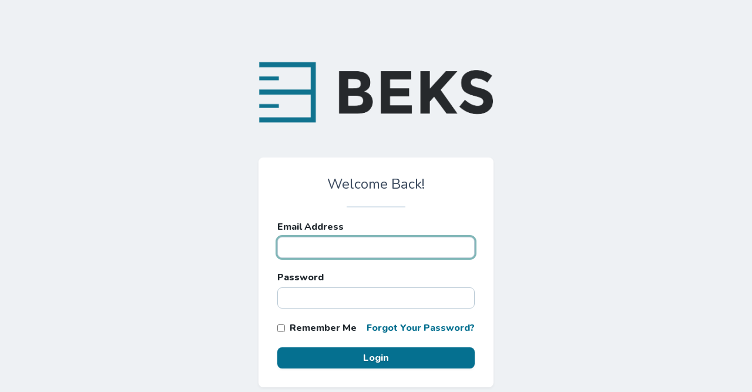

--- FILE ---
content_type: text/html; charset=UTF-8
request_url: https://cms.wizard.beks-systems.com/login
body_size: 1032
content:
<!DOCTYPE html>
<html lang="en" class="h-full font-sans antialiased">
<head>
    <meta charset="utf-8">
    <meta name="viewport" content="width=device-width, initial-scale=1, shrink-to-fit=no">
    <meta name="csrf-token" content="COO56qXSyrgeM3nR0sjtv2lrzIgRcMJjRyIVjMFj">

    <title>BEKS CMS</title>

    <!-- Fonts -->
    <link href="https://fonts.googleapis.com/css?family=Nunito:200,200i,300,300i,400,400i,600,600i,800,800i,900,900i" rel="stylesheet">

    <!-- Styles -->
    <link rel="stylesheet" href="/vendor/nova/app.css?id=7c344678b2988fa49987">

    <!-- Custom Meta Data -->
    
    <!-- Theme Styles -->
            <link rel="stylesheet" href="https://cms.wizard.beks-systems.com/example/main/theme.css">
    </head>
<body class="bg-40 text-black h-full">
    <div class="h-full">
        <div class="px-view py-view mx-auto">
            
<div class="mx-auto py-8 max-w-sm text-center text-90">
    <img class="logo-image logo-image-large" src="https://www.beks-systems.nl/l/library/download/urn:uuid:ac891043-a713-40fb-b322-a186c1ec16d8/logo-beks-bedrijfswageninrichtingen.png?height=150" alt="BEKS-Systems">
</div>

<form
    class="bg-white shadow rounded-lg p-8 max-w-login mx-auto"
    method="POST"
    action="https://cms.wizard.beks-systems.com/login"
>
    <input type="hidden" name="_token" value="COO56qXSyrgeM3nR0sjtv2lrzIgRcMJjRyIVjMFj">

    <h2 class="text-2xl text-center font-normal mb-6 text-90">Welcome Back!</h2>
<svg class="block mx-auto mb-6" xmlns="http://www.w3.org/2000/svg" width="100" height="2" viewBox="0 0 100 2">
  <path fill="#D8E3EC" d="M0 0h100v2H0z"/>
</svg>

    
    <div class="mb-6 ">
        <label class="block font-bold mb-2" for="email">Email Address</label>
        <input class="form-control form-input form-input-bordered w-full" id="email" type="email" name="email" value="" required autofocus>
    </div>

    <div class="mb-6 ">
        <label class="block font-bold mb-2" for="password">Password</label>
        <input class="form-control form-input form-input-bordered w-full" id="password" type="password" name="password" required>
    </div>

    <div class="flex mb-6">
        <label class="flex items-center text-xl font-bold">
            <input class="" type="checkbox" name="remember" >
            <span class="text-base ml-2">Remember Me</span>
        </label>


                <div class="ml-auto">
            <a class="text-primary dim font-bold no-underline" href="https://cms.wizard.beks-systems.com/password/reset">
                Forgot Your Password?
            </a>
        </div>
            </div>

    <button class="w-full btn btn-default btn-primary hover:bg-primary-dark" type="submit">
        Login
    </button>
</form>
        </div>
    </div>
</body>
</html>


--- FILE ---
content_type: text/css
request_url: https://cms.wizard.beks-systems.com/vendor/nova/app.css?id=7c344678b2988fa49987
body_size: 59672
content:
/*! normalize.css v7.0.0 | MIT License | github.com/necolas/normalize.css */html{line-height:1.15;-ms-text-size-adjust:100%;-webkit-text-size-adjust:100%}body{margin:0}article,aside,footer,header,nav,section{display:block}h1{font-size:2em;margin:.67em 0}figcaption,figure,main{display:block}figure{margin:1em 40px}hr{-webkit-box-sizing:content-box;box-sizing:content-box;height:0;overflow:visible}pre{font-family:monospace,monospace;font-size:1em}a{background-color:transparent;-webkit-text-decoration-skip:objects}abbr[title]{border-bottom:none;text-decoration:underline;-webkit-text-decoration:underline dotted;text-decoration:underline dotted}b,strong{font-weight:inherit;font-weight:bolder}code,kbd,samp{font-family:monospace,monospace;font-size:1em}dfn{font-style:italic}mark{background-color:#ff0;color:#000}small{font-size:80%}sub,sup{font-size:75%;line-height:0;position:relative;vertical-align:baseline}sub{bottom:-.25em}sup{top:-.5em}audio,video{display:inline-block}audio:not([controls]){display:none;height:0}img{border-style:none}svg:not(:root){overflow:hidden}button,input,optgroup,select,textarea{font-family:sans-serif;font-size:100%;line-height:1.15;margin:0}button,input{overflow:visible}button,select{text-transform:none}[type=reset],[type=submit],button,html [type=button]{-webkit-appearance:button}[type=button]::-moz-focus-inner,[type=reset]::-moz-focus-inner,[type=submit]::-moz-focus-inner,button::-moz-focus-inner{border-style:none;padding:0}[type=button]:-moz-focusring,[type=reset]:-moz-focusring,[type=submit]:-moz-focusring,button:-moz-focusring{outline:1px dotted ButtonText}fieldset{padding:.35em .75em .625em}legend{-webkit-box-sizing:border-box;box-sizing:border-box;color:inherit;display:table;max-width:100%;padding:0;white-space:normal}progress{display:inline-block;vertical-align:baseline}textarea{overflow:auto}[type=checkbox],[type=radio]{-webkit-box-sizing:border-box;box-sizing:border-box;padding:0}[type=number]::-webkit-inner-spin-button,[type=number]::-webkit-outer-spin-button{height:auto}[type=search]{-webkit-appearance:textfield;outline-offset:-2px}[type=search]::-webkit-search-cancel-button,[type=search]::-webkit-search-decoration{-webkit-appearance:none}::-webkit-file-upload-button{-webkit-appearance:button;font:inherit}details,menu{display:block}summary{display:list-item}canvas{display:inline-block}[hidden],template{display:none}html{-webkit-box-sizing:border-box;box-sizing:border-box;font-family:sans-serif}*,:after,:before{-webkit-box-sizing:inherit;box-sizing:inherit}blockquote,dd,dl,figure,h1,h2,h3,h4,h5,h6,p,pre{margin:0}button{background:transparent;padding:0}button:focus{outline:1px dotted;outline:5px auto -webkit-focus-ring-color}fieldset{margin:0;padding:0}ol,ul{margin:0}*,:after,:before{border:0 solid var(--black)}img{border-style:solid}[type=button],[type=reset],[type=submit],button{border-radius:0}textarea{resize:vertical}img{max-width:100%;height:auto}button,input,optgroup,select,textarea{font-family:inherit}input::-webkit-input-placeholder,textarea::-webkit-input-placeholder{color:inherit;opacity:.5}input::-moz-placeholder,textarea::-moz-placeholder{color:inherit;opacity:.5}input::-ms-input-placeholder,textarea::-ms-input-placeholder{color:inherit;opacity:.5}input::placeholder,textarea::placeholder{color:inherit;opacity:.5}[role=button],button{cursor:pointer}table{border-collapse:collapse}.container{width:100%}:root{--transparent:transparent;--black:#22292f;--white:#fff;--white-50:hsla(0,0%,100%,.5);--danger:#e74444;--success:#21b978;--warning:#ffeb3b;--info:#03a9f4;--primary:#4099de;--primary-dark:#297ec0;--primary-70:rgba(64,153,222,.7);--primary-50:rgba(64,153,222,.5);--primary-30:rgba(64,153,222,.3);--primary-10:rgba(64,153,222,.1);--logo:#252d37;--sidebar-icon:#b3c1d1;--20:#f6fbff;--30:#f4f7fa;--40:#eef1f4;--50:#e3e7eb;--60:#bacad6;--70:#b3b9bf;--80:#7c858e;--90:#3c4b5f;--90-half:rgba(40,54,61,.5);--warning-light:#fff382;--warning-dark:#684f1d;--success-light:#c6f6d5;--success-dark:#38a169;--danger-light:#fed7d7;--danger-dark:#e53e3e;--info-light:#bee3f8;--info-dark:#3182ce}[v-cloak]{display:none!important}input[type=search]::-webkit-search-cancel-button{-webkit-appearance:searchfield-cancel-button}.search-icon-center{top:8px}.content{min-width:66.25rem;width:100%;max-width:calc(100vw - 13.75rem)}.bg-grad-sidebar{background-image:-webkit-gradient(linear,left bottom,left top,from(#7e8ea1),to(#3c4655));background-image:linear-gradient(0deg,#7e8ea1,#3c4655);background-attachment:fixed}.pt-header{padding-top:5.75rem}.p-sidebar{padding-left:13.75rem}.card{background-color:var(--white);-webkit-box-shadow:0 2px 4px 0 rgba(0,0,0,.05);box-shadow:0 2px 4px 0 rgba(0,0,0,.05);border-radius:.5rem}.card-panel{height:150px}.card-refresh{padding:.25rem;margin-left:auto;color:var(--80);display:-webkit-inline-box;display:-ms-inline-flexbox;display:inline-flex;-webkit-box-align:center;-ms-flex-align:center;align-items:center}.card-refresh:hover{color:var(--primary)}.table{border-collapse:collapse;border-spacing:0}.table tr:hover td{background-color:var(--20)}.table th{background-color:var(--30);font-weight:800;font-size:.75rem;color:var(--80);text-transform:uppercase;border-bottom-width:2px;border-color:var(--50);padding:.75rem;letter-spacing:.05em}.table td,.table th{vertical-align:middle}.table td{font-weight:300;color:var(--90);border-top-width:1px;border-bottom-width:1px;border-color:var(--50);padding-left:.75rem;padding-right:.75rem;min-width:56px;height:3.8125rem}.td-fit,.th-fit{width:1%;white-space:nowrap}.table.table-grid td,.table.table-grid th{border-right-width:1px;border-color:var(--50)}.form-control,.table.table-tight td{height:2.25rem}.form-control{line-height:normal}.form-control-sm{height:2rem}.form-search{color:var(--80)}.form-global-search,.form-search{height:2.25rem;line-height:normal;border-color:var(--white);padding-left:.75rem;padding-right:.75rem;border-radius:9999px}.form-global-search{color:var(--80);background-color:var(--40);border-color:var(--40);color:var(--90)}.form-global-search:active,.form-global-search:focus,.form-search:active,.form-search:focus{background-color:var(--white);outline:0;-webkit-box-shadow:0 0 0 3px var(--primary-50);box-shadow:0 0 0 3px var(--primary-50)}.form-input{background-color:var(--white);border-width:1px;border-color:var(--white);padding-left:.75rem;padding-right:.75rem;color:var(--80);border-radius:.5rem}.form-control-focus{outline:0!important;-webkit-box-shadow:0 0 0 3px var(--primary-50)!important;box-shadow:0 0 0 3px var(--primary-50)!important}.form-input:active,.form-input:focus{background-color:var(--white);border-radius:.5rem;outline:0;-webkit-box-shadow:0 0 0 3px var(--primary-50);box-shadow:0 0 0 3px var(--primary-50)}.form-control-lg{height:3rem}.form-input-bordered{border-width:1px;border-color:var(--60);border-radius:.5rem}.form-input-bordered,.form-input-row{background-color:var(--white);padding-left:.75rem;padding-right:.75rem;color:var(--80)}.form-input-row{border:none!important;border-radius:0!important;-webkit-box-shadow:none!important;box-shadow:none!important;height:3rem}.form-select{background-color:var(--white);border-width:1px;border-color:var(--60);padding-left:.75rem;padding-right:2rem;border-radius:.5rem;color:var(--80);-webkit-appearance:none;-moz-appearance:none;appearance:none;background-repeat:no-repeat;background-size:10px 6px;background-position:center right .75rem;background-image:url('data:image/svg+xml;utf8,<svg xmlns="http://www.w3.org/2000/svg" viewBox="0 0 10 6"><path fill="%2335393C" fill-rule="nonzero" d="M8.293.293a1 1 0 0 1 1.414 1.414l-4 4a1 1 0 0 1-1.414 0l-4-4A1 1 0 0 1 1.707.293L5 3.586 8.293.293z"/></svg>')}.form-input:active:disabled,.form-input:focus:disabled,.form-select:active:disabled,.form-select:focus:disabled,input.form-input:-moz-read-only,textarea.form-input:-moz-read-only{box-shadow:none}.form-input:active:disabled,.form-input:focus:disabled,.form-select:active:disabled,.form-select:focus:disabled,input.form-input:read-only,textarea.form-input:read-only{-webkit-box-shadow:none;box-shadow:none}.form-input.disabled,.form-input:disabled,.form-select:disabled,input.form-input:-moz-read-only,textarea.form-input:-moz-read-only{background-color:var(--30);cursor:not-allowed}.form-input.disabled,.form-input:disabled,.form-select:disabled,input.form-input:read-only,textarea.form-input:read-only{background-color:var(--30);cursor:not-allowed}.\!bg-white{background-color:var(--white)!important}.form-select:focus{background-color:var(--white);outline:0;-webkit-box-shadow:0 0 0 3px var(--primary-50);box-shadow:0 0 0 3px var(--primary-50)}.form-combo{background-color:var(--white);border-width:1px;border-color:var(--60);border-radius:.5rem;color:var(--80);overflow:hidden}.form-combo-select{background-color:var(--white);background-color:var(--transparent);padding-right:1rem;outline:none;background-repeat:no-repeat;background-size:10px 6px;background-position:center right .75rem;background-image:url('data:image/svg+xml;utf8,<svg xmlns="http://www.w3.org/2000/svg" viewBox="0 0 10 6"><path fill="#35393C" fill-rule="nonzero" d="M8.293.293a1 1 0 0 1 1.414 1.414l-4 4a1 1 0 0 1-1.414 0l-4-4A1 1 0 0 1 1.707.293L5 3.586 8.293.293z"/></svg>')}.checkbox{-webkit-appearance:none;-moz-appearance:none;appearance:none;-webkit-user-select:none;-moz-user-select:none;-ms-user-select:none;user-select:none;-ms-flex-negative:0;flex-shrink:0;height:1.25rem;width:1.25rem;color:var(--primary);background-color:var(--white);border-width:1px;border-color:var(--60);border-radius:.25rem;-webkit-print-color-adjust:exact;color-adjust:exact;display:inline-block;vertical-align:middle;background-origin:border-box}.checkbox:active,.checkbox:focus{outline:0;-webkit-box-shadow:0 0 0 3px var(--primary-50);box-shadow:0 0 0 3px var(--primary-50)}.checkbox:checked{background-image:url("data:image/svg+xml;charset=utf-8,%3Csvg viewBox='0 0 16 16' fill='%23fff' xmlns='http://www.w3.org/2000/svg'%3E%3Cpath d='M5.707 7.293a1 1 0 0 0-1.414 1.414l2 2a1 1 0 0 0 1.414 0l4-4a1 1 0 0 0-1.414-1.414L7 8.586 5.707 7.293z'/%3E%3C/svg%3E");border-color:transparent;background-color:currentColor;background-size:100% 100%;background-position:50%;background-repeat:no-repeat}.form-file{position:relative}.form-file-input{opacity:0;overflow:hidden;position:absolute;width:.1px;height:.1px;z-index:-1}.form-file-input+.form-file-btn:hover,.form-file-input:focus+.form-file-btn{background-color:var(--primary-dark);cursor:pointer}.form-file-input:focus+.form-file-btn{outline:0;-webkit-box-shadow:0 0 0 3px var(--primary-50);box-shadow:0 0 0 3px var(--primary-50)}.btn{display:inline-block;text-decoration:none;font-weight:800}.btn-default,.btn-text-shadow{text-shadow:0 1px 2px rgba(0,0,0,.2)}.btn-default{height:2.25rem;padding-left:1.5rem;padding-right:1.5rem;line-height:2.25rem;border-radius:.5rem;-webkit-box-shadow:0 2px 4px 0 rgba(0,0,0,.05);box-shadow:0 2px 4px 0 rgba(0,0,0,.05)}.btn-disabled,.btn[disabled]{cursor:not-allowed;opacity:.5}.btn-disabled:focus{outline:none}.btn-default:not([disabled]):not(.btn-disabled):active,.btn-default:not([disabled]):not(.btn-disabled):focus{outline:0;-webkit-box-shadow:0 0 0 3px var(--primary-50);box-shadow:0 0 0 3px var(--primary-50)}.btn-sm{height:1.875rem}.btn-xs{height:1.5rem;padding-left:.75rem;padding-right:.75rem;font-size:.75rem;border-radius:.25rem;-webkit-box-shadow:0 2px 4px 0 rgba(0,0,0,.05);box-shadow:0 2px 4px 0 rgba(0,0,0,.05);text-shadow:0 1px 2px rgba(0,0,0,.2)}.btn-lg{height:3rem;line-height:3rem;font-size:1.125rem}.btn-link{background-color:var(--transparent);padding:0;-webkit-box-shadow:none;box-shadow:none;text-shadow:none}.btn-link:active,.btn-link:focus{outline:0;-webkit-box-shadow:0 0 0 3px var(--primary-50);box-shadow:0 0 0 3px var(--primary-50)}.btn-primary{background-color:var(--primary);color:var(--white)}.btn-primary:not([disabled]):not(.btn-disabled):hover{background-color:var(--primary-dark)}.btn-danger{background-color:var(--danger);color:var(--white)}.btn-outline{border-width:1px;border-width:2px;border-color:var(--primary-30);border-radius:.25rem;padding-left:.75rem;padding-right:.75rem;color:var(--primary);font-weight:600}.btn-outline:hover{border-color:var(--primary)}.btn-icon{padding-left:1rem;padding-right:1rem;display:-webkit-box;display:-ms-flexbox;display:flex;-webkit-box-align:center;-ms-flex-align:center;align-items:center}.btn-white{background-color:var(--white)}.btn-icon:hover{opacity:.75}.no-text-shadow{text-shadow:none}.default-link:active,.default-link:focus{outline:0;-webkit-box-shadow:0 0 0 3px var(--primary-50);box-shadow:0 0 0 3px var(--primary-50)}.inline-link{color:var(--primary);font-size:.875rem;font-weight:800;text-decoration:none}.inline-separator{color:var(--80);padding-left:.25rem;padding-right:.25rem}.dropdown-alt .dropdown-trigger{display:-webkit-box;display:-ms-flexbox;display:flex;-webkit-box-align:center;-ms-flex-align:center;align-items:center;height:2.25rem;padding-left:.75rem;padding-right:.75rem;background-color:var(--40);border-radius:.25rem}.dropdown-trigger-active .dropdown-trigger{background-color:var(--50)}.router-link-active{font-weight:800!important}.sidebar-icon{margin-right:.75rem;width:1.25rem;height:1.25rem}.fade-enter-active,.fade-leave-active{-webkit-transition:opacity .15s;transition:opacity .15s}.fade-enter,.fade-leave-to{opacity:0}.default-hover:focus,.default-hover:hover{opacity:.5}.default-active:active{opacity:.8}.dim:active,.dim:hover{opacity:.5}.dim:active{opacity:.8}.reveal .reveal-target{opacity:0}.reveal:active .reveal-target,.reveal:hover .reveal-target{opacity:1}.select-box{border-radius:.25rem;background-size:10px 6px;background-position:center right .75rem}.select-box,.select-box-sm{background-image:url("data:image/svg+xml;charset=utf-8,%3Csvg xmlns='http://www.w3.org/2000/svg' viewBox='0 0 10 6'%3E%3Cpath fill='%2335393C' d='M8.293.293a1 1 0 0 1 1.414 1.414l-4 4a1 1 0 0 1-1.414 0l-4-4A1 1 0 0 1 1.707.293L5 3.586 8.293.293z'/%3E%3C/svg%3E");background-repeat:no-repeat}.select-box-sm{border-radius:.125rem;background-size:8px 5px;background-position:center right .55rem}.rotate-180{-webkit-transform:rotate(180deg);transform:rotate(180deg)}.remove-bottom-border{border-bottom:none}.remove-last-margin-bottom :last-child{margin-bottom:0}.markdown h1,.markdown h2,.markdown h3,.markdown h4,.markdown h5,.markdown h6{font-weight:600;color:var(--90);margin-bottom:20px}.markdown h1{font-size:1.5rem;color:var(--80)}.markdown h2{font-size:1.25rem;font-weight:400}.markdown h3,.markdown h4,.markdown h5,.markdown h6{font-size:1.125rem}.markdown p{font-size:1rem;color:var(--90);line-height:1.5;margin-bottom:1.5rem}.markdown blockquote{background-color:#f5f5f5;padding:5px 15px;border-radius:4px;margin-top:10px;margin-bottom:1rem}.markdown blockquote>p{font-size:1rem;margin-top:10px;margin-bottom:1rem}.markdown blockquote p code{background-color:#e5e5e5}.markdown ol,.markdown ul{margin:20px 0}.markdown ul{list-style:disc inside}.markdown ol{list-style:decimal inside}.markdown li{font-size:1rem;line-height:1.7;color:#666}.markdown a{color:var(--primary)}.markdown table{width:100%;margin-bottom:1.5rem}.markdown table thead th{text-align:left;font-size:1rem;border-bottom-width:1px;border-color:var(--50);padding-top:.25rem;padding-bottom:.25rem}.markdown table tbody td{text-align:left;font-size:1rem;border-bottom-width:1px;border-color:var(--50);padding-top:.5rem;padding-bottom:.5rem}.markdown pre{margin-top:20px;margin-bottom:20px;overflow:auto;border:1px solid rgba(0,0,0,.05);border-radius:4px;padding:1rem}.markdown pre>code{background-color:transparent;color:#555;line-height:1.5;word-break:normal;word-spacing:normal;white-space:pre;-webkit-hyphens:none;-ms-hyphens:none;hyphens:none;direction:ltr;-moz-tab-size:4;-o-tab-size:4;tab-size:4;padding:0 1rem}.markdown code,.markdown pre>code{font-family:Menlo,monospace,fixed;font-size:14px}.markdown code{background-color:rgba(0,0,0,.05);padding:.3rem .5rem;border-radius:3px}.markdown-preview{font-family:Menlo,Monaco,Consolas,Liberation Mono,Courier New,monospace!important;color:var(--90)!important;font-size:.875rem!important}.markdown-preview h1,.markdown-preview h2,.markdown-preview h3,.markdown-preview h4,.markdown-preview h5,.markdown-preview h6{font-family:Menlo,Monaco,Consolas,Liberation Mono,Courier New,monospace;font-size:.875rem;margin-bottom:.75rem}.markdown-preview p{margin-bottom:1rem;line-height:1.5}.markdown-preview blockquote{margin-bottom:1rem}.markdown-preview blockquote>p{margin-top:10px;margin-bottom:1rem}.markdown-preview ol,.markdown-preview ul{margin:20px 0}.markdown-preview ul{list-style:disc inside}.markdown-preview ol{list-style:decimal inside}.markdown-preview pre{margin-top:20px;margin-bottom:20px}.chartist-tooltip{min-width:0!important;white-space:nowrap;padding:.2em 1em!important;background:var(--white)!important;color:var(--primary)!important;border-radius:.25rem!important;border-width:1px!important;border-color:var(--60)!important;-webkit-box-shadow:0 2px 4px 0 rgba(0,0,0,.05)!important;box-shadow:0 2px 4px 0 rgba(0,0,0,.05)!important;font-family:Nunito,system-ui,BlinkMacSystemFont,-apple-system,sans-serif!important}.chartist-tooltip:before{display:none;border-top-color:var(--white)!important}.vertical-center{position:absolute;top:50%;-webkit-transform:perspective(1px) translateY(-50%);transform:perspective(1px) translateY(-50%)}.modal .ap-dropdown-menu{position:relative!important}.action .w-1\/5{-ms-flex-negative:0;flex-shrink:0}.action .w-1\/2{width:100%}.toasted-container.top-center{top:30px!important}.nova,.toasted.default{color:var(--white);padding-top:.5rem;padding-bottom:.5rem;border-radius:.5rem;-webkit-box-shadow:0 15px 30px 0 rgba(0,0,0,.11),0 5px 15px 0 rgba(0,0,0,.08);box-shadow:0 15px 30px 0 rgba(0,0,0,.11),0 5px 15px 0 rgba(0,0,0,.08)}.toasted.default{background-color:var(--primary)}.toasted.success{background-color:var(--success)}.toasted.error,.toasted.success{color:var(--white);padding-top:.5rem;padding-bottom:.5rem;border-radius:.5rem;-webkit-box-shadow:0 15px 30px 0 rgba(0,0,0,.11),0 5px 15px 0 rgba(0,0,0,.08);box-shadow:0 15px 30px 0 rgba(0,0,0,.11),0 5px 15px 0 rgba(0,0,0,.08)}.toasted.error{background-color:var(--danger)}.toasted.info{background-color:var(--info);color:var(--white)}.toasted.info,.toasted.warning{padding-top:.5rem;padding-bottom:.5rem;border-radius:.5rem;-webkit-box-shadow:0 15px 30px 0 rgba(0,0,0,.11),0 5px 15px 0 rgba(0,0,0,.08);box-shadow:0 15px 30px 0 rgba(0,0,0,.11),0 5px 15px 0 rgba(0,0,0,.08)}.toasted.warning{background-color:var(--warning-light);color:var(--warning-dark)}.nova-action{color:var(--white);padding-top:0;padding-bottom:0}.toasted .action{color:var(--white)!important;padding-top:0!important;padding-bottom:0!important}@-webkit-keyframes spin{0%{-webkit-transform:rotate(0deg);transform:rotate(0deg)}to{-webkit-transform:rotate(-1turn);transform:rotate(-1turn)}}@keyframes spin{0%{-webkit-transform:rotate(0deg);transform:rotate(0deg)}to{-webkit-transform:rotate(-1turn);transform:rotate(-1turn)}}.spin{-webkit-animation:spin 2s infinite linear;animation:spin 2s infinite linear;-webkit-transform-origin:50% 50%;transform-origin:50% 50%}.text-error-title{font-size:9rem}.text-error-subtitle{font-size:2.25rem}.text-error-message{font-size:1.25rem;color:#56677b}.illustration{margin-right:7.5rem}.help-text{font-size:.75rem;line-height:1.5;color:var(--80);font-style:italic}.help-text a{color:var(--primary);text-decoration:none}.ct-series-a .ct-area,.ct-series-a .ct-slice-donut-solid,.ct-series-a .ct-slice-pie{fill:#f5573b!important}.ct-series-b .ct-area,.ct-series-b .ct-slice-donut-solid,.ct-series-b .ct-slice-pie{fill:#f99037!important}.ct-series-c .ct-area,.ct-series-c .ct-slice-donut-solid,.ct-series-c .ct-slice-pie{fill:#f2cb22!important}.ct-series-d .ct-area,.ct-series-d .ct-slice-donut-solid,.ct-series-d .ct-slice-pie{fill:#8fc15d!important}.ct-series-e .ct-area,.ct-series-e .ct-slice-donut-solid,.ct-series-e .ct-slice-pie{fill:#098f56!important}.ct-series-f .ct-area,.ct-series-f .ct-slice-donut-solid,.ct-series-f .ct-slice-pie{fill:#47c1bf!important}.ct-series-g .ct-area,.ct-series-g .ct-slice-donut-solid,.ct-series-g .ct-slice-pie{fill:#1693eb!important}.ct-series-h .ct-area,.ct-series-h .ct-slice-donut-solid,.ct-series-h .ct-slice-pie{fill:#6474d7!important}.ct-series-i .ct-area,.ct-series-i .ct-slice-donut-solid,.ct-series-i .ct-slice-pie{fill:#9c6ade!important}.ct-series-j .ct-area,.ct-series-j .ct-slice-donut-solid,.ct-series-j .ct-slice-pie{fill:#e471de!important}.full{top:20%}.half{top:60%}.ct-series-a .ct-bar,.ct-series-a .ct-line,.ct-series-a .ct-point{stroke:var(--primary-70)!important;stroke-width:2px}.ct-series-a .ct-area,.ct-series-a .ct-slice-pie{fill:var(--primary-50)!important}.ct-point{stroke:var(--primary)!important;stroke-width:6px!important}trix-editor{border-radius:.5rem}.disabled trix-editor,.disabled trix-toolbar{pointer-events:none}.disabled trix-editor{background-color:var(--30)}.disabled trix-toolbar{display:none!important}trix-editor:empty:not(:focus):before{color:var(--70)}trix-editor.disabled{pointer-events:none}.bg-clip{background-clip:border-box}.cursor-text{cursor:text}.key-value-items:last-child{border-bottom-right-radius:.5rem;border-bottom-left-radius:.5rem;background-clip:border-box;border-bottom-width:0}.key-value-items .key-value-item:last-child>.key-value-fields{border-bottom:none}.tooltip{background-color:var(--white);padding:.5rem .75rem;border-radius:.25rem;border-width:1px;border-color:var(--50);-webkit-box-shadow:0 2px 4px 0 rgba(0,0,0,.05);box-shadow:0 2px 4px 0 rgba(0,0,0,.05);font-size:.875rem;line-height:1.5;display:block!important;z-index:88888}.tooltip[aria-hidden=true]{visibility:hidden;opacity:0;-webkit-transition:opacity .15s,visibility .15s;transition:opacity .15s,visibility .15s}.tooltip[aria-hidden=false]{visibility:visible;opacity:1;-webkit-transition:opacity .15s;transition:opacity .15s}.flatpickr-calendar{z-index:99999}.CodeMirror{min-height:50px;font:14px/1.5 Menlo,Consolas,Monaco,Andale Mono,monospace;-webkit-box-sizing:border-box;box-sizing:border-box;margin:auto;position:relative;z-index:0}.CodeMirror-wrap{padding:.5rem 0}.list-reset{list-style:none;padding:0}.appearance-none{-webkit-appearance:none;-moz-appearance:none;appearance:none}.bg-fixed{background-attachment:fixed}.bg-local{background-attachment:local}.bg-scroll{background-attachment:scroll}.bg-20{background-color:var(--20)}.bg-30{background-color:var(--30)}.bg-40{background-color:var(--40)}.bg-50{background-color:var(--50)}.bg-60{background-color:var(--60)}.bg-70{background-color:var(--70)}.bg-80{background-color:var(--80)}.bg-90{background-color:var(--90)}.bg-black{background-color:var(--black)}.bg-transparent{background-color:var(--transparent)}.bg-white{background-color:var(--white)}.bg-white-50\%{background-color:var(--white-50)}.bg-primary{background-color:var(--primary)}.bg-primary-dark{background-color:var(--primary-dark)}.bg-primary-70\%{background-color:var(--primary-70)}.bg-primary-50\%{background-color:var(--primary-50)}.bg-primary-30\%{background-color:var(--primary-30)}.bg-primary-10\%{background-color:var(--primary-10)}.bg-sidebar-icon{background-color:var(--sidebar-icon)}.bg-logo{background-color:var(--logo)}.bg-info{background-color:var(--info)}.bg-danger{background-color:var(--danger)}.bg-warning{background-color:var(--warning)}.bg-success{background-color:var(--success)}.bg-90-half{background-color:var(--90-half)}.bg-warning-light{background-color:var(--warning-light)}.bg-warning-dark{background-color:var(--warning-dark)}.bg-success-light{background-color:var(--success-light)}.bg-success-dark{background-color:var(--success-dark)}.bg-danger-light{background-color:var(--danger-light)}.bg-danger-dark{background-color:var(--danger-dark)}.bg-info-light{background-color:var(--info-light)}.bg-info-dark{background-color:var(--info-dark)}.hover\:bg-20:hover{background-color:var(--20)}.hover\:bg-30:hover{background-color:var(--30)}.hover\:bg-40:hover{background-color:var(--40)}.hover\:bg-50:hover{background-color:var(--50)}.hover\:bg-60:hover{background-color:var(--60)}.hover\:bg-70:hover{background-color:var(--70)}.hover\:bg-80:hover{background-color:var(--80)}.hover\:bg-90:hover{background-color:var(--90)}.hover\:bg-black:hover{background-color:var(--black)}.hover\:bg-transparent:hover{background-color:var(--transparent)}.hover\:bg-white:hover{background-color:var(--white)}.hover\:bg-white-50\%:hover{background-color:var(--white-50)}.hover\:bg-primary:hover{background-color:var(--primary)}.hover\:bg-primary-dark:hover{background-color:var(--primary-dark)}.hover\:bg-primary-70\%:hover{background-color:var(--primary-70)}.hover\:bg-primary-50\%:hover{background-color:var(--primary-50)}.hover\:bg-primary-30\%:hover{background-color:var(--primary-30)}.hover\:bg-primary-10\%:hover{background-color:var(--primary-10)}.hover\:bg-sidebar-icon:hover{background-color:var(--sidebar-icon)}.hover\:bg-logo:hover{background-color:var(--logo)}.hover\:bg-info:hover{background-color:var(--info)}.hover\:bg-danger:hover{background-color:var(--danger)}.hover\:bg-warning:hover{background-color:var(--warning)}.hover\:bg-success:hover{background-color:var(--success)}.hover\:bg-90-half:hover{background-color:var(--90-half)}.hover\:bg-warning-light:hover{background-color:var(--warning-light)}.hover\:bg-warning-dark:hover{background-color:var(--warning-dark)}.hover\:bg-success-light:hover{background-color:var(--success-light)}.hover\:bg-success-dark:hover{background-color:var(--success-dark)}.hover\:bg-danger-light:hover{background-color:var(--danger-light)}.hover\:bg-danger-dark:hover{background-color:var(--danger-dark)}.hover\:bg-info-light:hover{background-color:var(--info-light)}.hover\:bg-info-dark:hover{background-color:var(--info-dark)}.focus\:bg-20:focus{background-color:var(--20)}.focus\:bg-30:focus{background-color:var(--30)}.focus\:bg-40:focus{background-color:var(--40)}.focus\:bg-50:focus{background-color:var(--50)}.focus\:bg-60:focus{background-color:var(--60)}.focus\:bg-70:focus{background-color:var(--70)}.focus\:bg-80:focus{background-color:var(--80)}.focus\:bg-90:focus{background-color:var(--90)}.focus\:bg-black:focus{background-color:var(--black)}.focus\:bg-transparent:focus{background-color:var(--transparent)}.focus\:bg-white:focus{background-color:var(--white)}.focus\:bg-white-50\%:focus{background-color:var(--white-50)}.focus\:bg-primary:focus{background-color:var(--primary)}.focus\:bg-primary-dark:focus{background-color:var(--primary-dark)}.focus\:bg-primary-70\%:focus{background-color:var(--primary-70)}.focus\:bg-primary-50\%:focus{background-color:var(--primary-50)}.focus\:bg-primary-30\%:focus{background-color:var(--primary-30)}.focus\:bg-primary-10\%:focus{background-color:var(--primary-10)}.focus\:bg-sidebar-icon:focus{background-color:var(--sidebar-icon)}.focus\:bg-logo:focus{background-color:var(--logo)}.focus\:bg-info:focus{background-color:var(--info)}.focus\:bg-danger:focus{background-color:var(--danger)}.focus\:bg-warning:focus{background-color:var(--warning)}.focus\:bg-success:focus{background-color:var(--success)}.focus\:bg-90-half:focus{background-color:var(--90-half)}.focus\:bg-warning-light:focus{background-color:var(--warning-light)}.focus\:bg-warning-dark:focus{background-color:var(--warning-dark)}.focus\:bg-success-light:focus{background-color:var(--success-light)}.focus\:bg-success-dark:focus{background-color:var(--success-dark)}.focus\:bg-danger-light:focus{background-color:var(--danger-light)}.focus\:bg-danger-dark:focus{background-color:var(--danger-dark)}.focus\:bg-info-light:focus{background-color:var(--info-light)}.focus\:bg-info-dark:focus{background-color:var(--info-dark)}.active\:bg-20:active{background-color:var(--20)}.active\:bg-30:active{background-color:var(--30)}.active\:bg-40:active{background-color:var(--40)}.active\:bg-50:active{background-color:var(--50)}.active\:bg-60:active{background-color:var(--60)}.active\:bg-70:active{background-color:var(--70)}.active\:bg-80:active{background-color:var(--80)}.active\:bg-90:active{background-color:var(--90)}.active\:bg-black:active{background-color:var(--black)}.active\:bg-transparent:active{background-color:var(--transparent)}.active\:bg-white:active{background-color:var(--white)}.active\:bg-white-50\%:active{background-color:var(--white-50)}.active\:bg-primary:active{background-color:var(--primary)}.active\:bg-primary-dark:active{background-color:var(--primary-dark)}.active\:bg-primary-70\%:active{background-color:var(--primary-70)}.active\:bg-primary-50\%:active{background-color:var(--primary-50)}.active\:bg-primary-30\%:active{background-color:var(--primary-30)}.active\:bg-primary-10\%:active{background-color:var(--primary-10)}.active\:bg-sidebar-icon:active{background-color:var(--sidebar-icon)}.active\:bg-logo:active{background-color:var(--logo)}.active\:bg-info:active{background-color:var(--info)}.active\:bg-danger:active{background-color:var(--danger)}.active\:bg-warning:active{background-color:var(--warning)}.active\:bg-success:active{background-color:var(--success)}.active\:bg-90-half:active{background-color:var(--90-half)}.active\:bg-warning-light:active{background-color:var(--warning-light)}.active\:bg-warning-dark:active{background-color:var(--warning-dark)}.active\:bg-success-light:active{background-color:var(--success-light)}.active\:bg-success-dark:active{background-color:var(--success-dark)}.active\:bg-danger-light:active{background-color:var(--danger-light)}.active\:bg-danger-dark:active{background-color:var(--danger-dark)}.active\:bg-info-light:active{background-color:var(--info-light)}.active\:bg-info-dark:active{background-color:var(--info-dark)}.bg-bottom{background-position:bottom}.bg-center{background-position:50%}.bg-left{background-position:0}.bg-left-bottom{background-position:0 100%}.bg-left-top{background-position:0 0}.bg-right{background-position:100%}.bg-right-bottom{background-position:100% 100%}.bg-right-top{background-position:100% 0}.bg-top{background-position:top}.bg-repeat{background-repeat:repeat}.bg-no-repeat{background-repeat:no-repeat}.bg-repeat-x{background-repeat:repeat-x}.bg-repeat-y{background-repeat:repeat-y}.bg-auto{background-size:auto}.bg-cover{background-size:cover}.bg-contain{background-size:contain}.border-collapse{border-collapse:collapse}.border-separate{border-collapse:separate}.border-20{border-color:var(--20)}.border-30{border-color:var(--30)}.border-40{border-color:var(--40)}.border-50{border-color:var(--50)}.border-60{border-color:var(--60)}.border-70{border-color:var(--70)}.border-80{border-color:var(--80)}.border-90{border-color:var(--90)}.border-black{border-color:var(--black)}.border-transparent{border-color:var(--transparent)}.border-white{border-color:var(--white)}.border-white-50\%{border-color:var(--white-50)}.border-primary{border-color:var(--primary)}.border-primary-dark{border-color:var(--primary-dark)}.border-primary-70\%{border-color:var(--primary-70)}.border-primary-50\%{border-color:var(--primary-50)}.border-primary-30\%{border-color:var(--primary-30)}.border-primary-10\%{border-color:var(--primary-10)}.border-sidebar-icon{border-color:var(--sidebar-icon)}.border-logo{border-color:var(--logo)}.border-info{border-color:var(--info)}.border-danger{border-color:var(--danger)}.border-warning{border-color:var(--warning)}.border-success{border-color:var(--success)}.border-90-half{border-color:var(--90-half)}.border-warning-light{border-color:var(--warning-light)}.border-warning-dark{border-color:var(--warning-dark)}.border-success-light{border-color:var(--success-light)}.border-success-dark{border-color:var(--success-dark)}.border-danger-light{border-color:var(--danger-light)}.border-danger-dark{border-color:var(--danger-dark)}.border-info-light{border-color:var(--info-light)}.border-info-dark{border-color:var(--info-dark)}.hover\:border-20:hover{border-color:var(--20)}.hover\:border-30:hover{border-color:var(--30)}.hover\:border-40:hover{border-color:var(--40)}.hover\:border-50:hover{border-color:var(--50)}.hover\:border-60:hover{border-color:var(--60)}.hover\:border-70:hover{border-color:var(--70)}.hover\:border-80:hover{border-color:var(--80)}.hover\:border-90:hover{border-color:var(--90)}.hover\:border-black:hover{border-color:var(--black)}.hover\:border-transparent:hover{border-color:var(--transparent)}.hover\:border-white:hover{border-color:var(--white)}.hover\:border-white-50\%:hover{border-color:var(--white-50)}.hover\:border-primary:hover{border-color:var(--primary)}.hover\:border-primary-dark:hover{border-color:var(--primary-dark)}.hover\:border-primary-70\%:hover{border-color:var(--primary-70)}.hover\:border-primary-50\%:hover{border-color:var(--primary-50)}.hover\:border-primary-30\%:hover{border-color:var(--primary-30)}.hover\:border-primary-10\%:hover{border-color:var(--primary-10)}.hover\:border-sidebar-icon:hover{border-color:var(--sidebar-icon)}.hover\:border-logo:hover{border-color:var(--logo)}.hover\:border-info:hover{border-color:var(--info)}.hover\:border-danger:hover{border-color:var(--danger)}.hover\:border-warning:hover{border-color:var(--warning)}.hover\:border-success:hover{border-color:var(--success)}.hover\:border-90-half:hover{border-color:var(--90-half)}.hover\:border-warning-light:hover{border-color:var(--warning-light)}.hover\:border-warning-dark:hover{border-color:var(--warning-dark)}.hover\:border-success-light:hover{border-color:var(--success-light)}.hover\:border-success-dark:hover{border-color:var(--success-dark)}.hover\:border-danger-light:hover{border-color:var(--danger-light)}.hover\:border-danger-dark:hover{border-color:var(--danger-dark)}.hover\:border-info-light:hover{border-color:var(--info-light)}.hover\:border-info-dark:hover{border-color:var(--info-dark)}.rounded-none{border-radius:0}.rounded-sm{border-radius:.125rem}.rounded{border-radius:.25rem}.rounded-lg{border-radius:.5rem}.rounded-full{border-radius:9999px}.rounded-t-none{border-top-left-radius:0;border-top-right-radius:0}.rounded-r-none{border-top-right-radius:0;border-bottom-right-radius:0}.rounded-b-none{border-bottom-right-radius:0;border-bottom-left-radius:0}.rounded-l-none{border-top-left-radius:0;border-bottom-left-radius:0}.rounded-t-sm{border-top-left-radius:.125rem}.rounded-r-sm,.rounded-t-sm{border-top-right-radius:.125rem}.rounded-b-sm,.rounded-r-sm{border-bottom-right-radius:.125rem}.rounded-b-sm,.rounded-l-sm{border-bottom-left-radius:.125rem}.rounded-l-sm{border-top-left-radius:.125rem}.rounded-t{border-top-left-radius:.25rem}.rounded-r,.rounded-t{border-top-right-radius:.25rem}.rounded-b,.rounded-r{border-bottom-right-radius:.25rem}.rounded-b,.rounded-l{border-bottom-left-radius:.25rem}.rounded-l{border-top-left-radius:.25rem}.rounded-t-lg{border-top-left-radius:.5rem}.rounded-r-lg,.rounded-t-lg{border-top-right-radius:.5rem}.rounded-b-lg,.rounded-r-lg{border-bottom-right-radius:.5rem}.rounded-b-lg,.rounded-l-lg{border-bottom-left-radius:.5rem}.rounded-l-lg{border-top-left-radius:.5rem}.rounded-t-full{border-top-left-radius:9999px;border-top-right-radius:9999px}.rounded-r-full{border-top-right-radius:9999px}.rounded-b-full,.rounded-r-full{border-bottom-right-radius:9999px}.rounded-b-full,.rounded-l-full{border-bottom-left-radius:9999px}.rounded-l-full{border-top-left-radius:9999px}.rounded-tl-none{border-top-left-radius:0}.rounded-tr-none{border-top-right-radius:0}.rounded-br-none{border-bottom-right-radius:0}.rounded-bl-none{border-bottom-left-radius:0}.rounded-tl-sm{border-top-left-radius:.125rem}.rounded-tr-sm{border-top-right-radius:.125rem}.rounded-br-sm{border-bottom-right-radius:.125rem}.rounded-bl-sm{border-bottom-left-radius:.125rem}.rounded-tl{border-top-left-radius:.25rem}.rounded-tr{border-top-right-radius:.25rem}.rounded-br{border-bottom-right-radius:.25rem}.rounded-bl{border-bottom-left-radius:.25rem}.rounded-tl-lg{border-top-left-radius:.5rem}.rounded-tr-lg{border-top-right-radius:.5rem}.rounded-br-lg{border-bottom-right-radius:.5rem}.rounded-bl-lg{border-bottom-left-radius:.5rem}.rounded-tl-full{border-top-left-radius:9999px}.rounded-tr-full{border-top-right-radius:9999px}.rounded-br-full{border-bottom-right-radius:9999px}.rounded-bl-full{border-bottom-left-radius:9999px}.border-solid{border-style:solid}.border-dashed{border-style:dashed}.border-dotted{border-style:dotted}.border-none{border-style:none}.border-0{border-width:0}.border-2{border-width:2px}.border-4{border-width:4px}.border-8{border-width:8px}.border{border-width:1px}.border-t-0{border-top-width:0}.border-r-0{border-right-width:0}.border-b-0{border-bottom-width:0}.border-l-0{border-left-width:0}.border-t-2{border-top-width:2px}.border-r-2{border-right-width:2px}.border-b-2{border-bottom-width:2px}.border-l-2{border-left-width:2px}.border-t-4{border-top-width:4px}.border-r-4{border-right-width:4px}.border-b-4{border-bottom-width:4px}.border-l-4{border-left-width:4px}.border-t-8{border-top-width:8px}.border-r-8{border-right-width:8px}.border-b-8{border-bottom-width:8px}.border-l-8{border-left-width:8px}.border-t{border-top-width:1px}.border-r{border-right-width:1px}.border-b{border-bottom-width:1px}.border-l{border-left-width:1px}.cursor-auto{cursor:auto}.cursor-default{cursor:default}.cursor-pointer{cursor:pointer}.cursor-wait{cursor:wait}.cursor-move{cursor:move}.cursor-not-allowed{cursor:not-allowed}.block{display:block}.inline-block{display:inline-block}.inline{display:inline}.table{display:table}.table-row{display:table-row}.table-cell{display:table-cell}.hidden{display:none}.flex{display:-webkit-box;display:-ms-flexbox;display:flex}.inline-flex{display:-webkit-inline-box;display:-ms-inline-flexbox;display:inline-flex}.flex-row{-webkit-box-direction:normal;-ms-flex-direction:row;flex-direction:row}.flex-row,.flex-row-reverse{-webkit-box-orient:horizontal}.flex-row-reverse{-webkit-box-direction:reverse;-ms-flex-direction:row-reverse;flex-direction:row-reverse}.flex-col{-webkit-box-orient:vertical;-webkit-box-direction:normal;-ms-flex-direction:column;flex-direction:column}.flex-col-reverse{-webkit-box-orient:vertical;-webkit-box-direction:reverse;-ms-flex-direction:column-reverse;flex-direction:column-reverse}.flex-wrap{-ms-flex-wrap:wrap;flex-wrap:wrap}.flex-wrap-reverse{-ms-flex-wrap:wrap-reverse;flex-wrap:wrap-reverse}.flex-no-wrap{-ms-flex-wrap:nowrap;flex-wrap:nowrap}.items-start{-webkit-box-align:start;-ms-flex-align:start;align-items:flex-start}.items-end{-webkit-box-align:end;-ms-flex-align:end;align-items:flex-end}.items-center{-webkit-box-align:center;-ms-flex-align:center;align-items:center}.items-baseline{-webkit-box-align:baseline;-ms-flex-align:baseline;align-items:baseline}.items-stretch{-webkit-box-align:stretch;-ms-flex-align:stretch;align-items:stretch}.self-auto{-ms-flex-item-align:auto;align-self:auto}.self-start{-ms-flex-item-align:start;align-self:flex-start}.self-end{-ms-flex-item-align:end;align-self:flex-end}.self-center{-ms-flex-item-align:center;align-self:center}.self-stretch{-ms-flex-item-align:stretch;align-self:stretch}.justify-start{-webkit-box-pack:start;-ms-flex-pack:start;justify-content:flex-start}.justify-end{-webkit-box-pack:end;-ms-flex-pack:end;justify-content:flex-end}.justify-center{-webkit-box-pack:center;-ms-flex-pack:center;justify-content:center}.justify-between{-webkit-box-pack:justify;-ms-flex-pack:justify;justify-content:space-between}.justify-around{-ms-flex-pack:distribute;justify-content:space-around}.content-center{-ms-flex-line-pack:center;align-content:center}.content-start{-ms-flex-line-pack:start;align-content:flex-start}.content-end{-ms-flex-line-pack:end;align-content:flex-end}.content-between{-ms-flex-line-pack:justify;align-content:space-between}.content-around{-ms-flex-line-pack:distribute;align-content:space-around}.flex-1{-webkit-box-flex:1;-ms-flex:1;flex:1}.flex-auto{-webkit-box-flex:1;-ms-flex:auto;flex:auto}.flex-initial{-webkit-box-flex:initial;-ms-flex:initial;flex:initial}.flex-none{-webkit-box-flex:0;-ms-flex:none;flex:none}.flex-grow{-webkit-box-flex:1;-ms-flex-positive:1;flex-grow:1}.flex-shrink{-ms-flex-negative:1;flex-shrink:1}.flex-no-grow{-webkit-box-flex:0;-ms-flex-positive:0;flex-grow:0}.flex-no-shrink{-ms-flex-negative:0;flex-shrink:0}.float-right{float:right}.float-left{float:left}.float-none{float:none}.clearfix:after{content:"";display:table;clear:both}.font-sans{font-family:Nunito,system-ui,BlinkMacSystemFont,-apple-system,sans-serif}.font-mono{font-family:Menlo,Monaco,Consolas,Liberation Mono,Courier New,monospace}.font-hairline,.font-thin{font-weight:200}.font-light{font-weight:300}.font-medium,.font-normal{font-weight:400}.font-semibold{font-weight:600}.font-black,.font-bold,.font-extrabold{font-weight:800}.hover\:font-hairline:hover,.hover\:font-thin:hover{font-weight:200}.hover\:font-light:hover{font-weight:300}.hover\:font-medium:hover,.hover\:font-normal:hover{font-weight:400}.hover\:font-semibold:hover{font-weight:600}.hover\:font-black:hover,.hover\:font-bold:hover,.hover\:font-extrabold:hover{font-weight:800}.h-2{height:.5rem}.h-3{height:.75rem}.h-4{height:1rem}.h-5{height:1.25rem}.h-6{height:1.5rem}.h-8{height:2rem}.h-9{height:2.25rem}.h-12{height:3rem}.h-auto{height:auto}.h-\!auto{height:auto!important}.h-px{height:1px}.h-editor-icon{height:.95rem}.h-\!8{height:2rem!important}.h-dropdown-trigger{height:2.25rem}.h-full{height:100%}.h-screen{height:100vh}.h-header{height:3.75rem}.h-btn-sm{height:1.875rem}.leading-9{line-height:2.25rem}.leading-12{line-height:3rem}.leading-none{line-height:1}.leading-tight{line-height:1.25}.leading-normal{line-height:1.5}.leading-loose{line-height:2}.m-0{margin:0}.m-1{margin:.25rem}.m-2{margin:.5rem}.m-3{margin:.75rem}.m-4{margin:1rem}.m-6{margin:1.5rem}.m-8{margin:2rem}.m-11{margin:2.75rem}.m-auto{margin:auto}.m-px{margin:1px}.my-0{margin-top:0;margin-bottom:0}.mx-0{margin-left:0;margin-right:0}.my-1{margin-top:.25rem;margin-bottom:.25rem}.mx-1{margin-left:.25rem;margin-right:.25rem}.my-2{margin-top:.5rem;margin-bottom:.5rem}.mx-2{margin-left:.5rem;margin-right:.5rem}.my-3{margin-top:.75rem;margin-bottom:.75rem}.mx-3{margin-left:.75rem;margin-right:.75rem}.my-4{margin-top:1rem;margin-bottom:1rem}.mx-4{margin-left:1rem;margin-right:1rem}.my-6{margin-top:1.5rem;margin-bottom:1.5rem}.mx-6{margin-left:1.5rem;margin-right:1.5rem}.my-8{margin-top:2rem;margin-bottom:2rem}.mx-8{margin-left:2rem;margin-right:2rem}.my-11{margin-top:2.75rem;margin-bottom:2.75rem}.mx-11{margin-left:2.75rem;margin-right:2.75rem}.my-auto{margin-top:auto;margin-bottom:auto}.mx-auto{margin-left:auto;margin-right:auto}.my-px{margin-top:1px;margin-bottom:1px}.mx-px{margin-left:1px;margin-right:1px}.mt-0{margin-top:0}.mr-0{margin-right:0}.mb-0{margin-bottom:0}.ml-0{margin-left:0}.mt-1{margin-top:.25rem}.mr-1{margin-right:.25rem}.mb-1{margin-bottom:.25rem}.ml-1{margin-left:.25rem}.mt-2{margin-top:.5rem}.mr-2{margin-right:.5rem}.mb-2{margin-bottom:.5rem}.ml-2{margin-left:.5rem}.mt-3{margin-top:.75rem}.mr-3{margin-right:.75rem}.mb-3{margin-bottom:.75rem}.ml-3{margin-left:.75rem}.mt-4{margin-top:1rem}.mr-4{margin-right:1rem}.mb-4{margin-bottom:1rem}.ml-4{margin-left:1rem}.mt-6{margin-top:1.5rem}.mr-6{margin-right:1.5rem}.mb-6{margin-bottom:1.5rem}.ml-6{margin-left:1.5rem}.mt-8{margin-top:2rem}.mr-8{margin-right:2rem}.mb-8{margin-bottom:2rem}.ml-8{margin-left:2rem}.mt-11{margin-top:2.75rem}.mr-11{margin-right:2.75rem}.mb-11{margin-bottom:2.75rem}.ml-11{margin-left:2.75rem}.mt-auto{margin-top:auto}.mr-auto{margin-right:auto}.mb-auto{margin-bottom:auto}.ml-auto{margin-left:auto}.mt-px{margin-top:1px}.mr-px{margin-right:1px}.mb-px{margin-bottom:1px}.ml-px{margin-left:1px}.max-h-full{max-height:100%}.max-h-screen{max-height:100vh}.max-h-search{max-height:24.5rem}.max-h-90px{max-height:5.625rem}.max-w-8{max-width:2rem}.max-w-login{max-width:25rem}.max-w-xs{max-width:20rem}.max-w-sm{max-width:30rem}.max-w-md{max-width:40rem}.max-w-lg{max-width:50rem}.max-w-xl{max-width:60rem}.max-w-2xl{max-width:70rem}.max-w-3xl{max-width:80rem}.max-w-4xl{max-width:90rem}.max-w-5xl{max-width:100rem}.max-w-full{max-width:100%}.max-w-main{max-width:58.75rem}.min-h-0{min-height:0}.min-h-input{min-height:3rem}.min-h-textarea{min-height:4.875rem}.min-h-full{min-height:100%}.min-h-screen{min-height:100vh}.min-h-90px{min-height:5.625rem}.min-w-0{min-width:0}.min-w-8{min-width:2rem}.min-w-9{min-width:2.25rem}.min-w-24{min-width:6rem}.min-w-site{min-width:80rem}.min-w-full{min-width:100%}.min-w-table-cell{min-width:56px}.-m-0{margin:0}.-m-1{margin:-.25rem}.-m-2{margin:-.5rem}.-m-3{margin:-.75rem}.-m-4{margin:-1rem}.-m-6{margin:-1.5rem}.-m-8{margin:-2rem}.-m-px{margin:-1px}.-my-0{margin-top:0;margin-bottom:0}.-mx-0{margin-left:0;margin-right:0}.-my-1{margin-top:-.25rem;margin-bottom:-.25rem}.-mx-1{margin-left:-.25rem;margin-right:-.25rem}.-my-2{margin-top:-.5rem;margin-bottom:-.5rem}.-mx-2{margin-left:-.5rem;margin-right:-.5rem}.-my-3{margin-top:-.75rem;margin-bottom:-.75rem}.-mx-3{margin-left:-.75rem;margin-right:-.75rem}.-my-4{margin-top:-1rem;margin-bottom:-1rem}.-mx-4{margin-left:-1rem;margin-right:-1rem}.-my-6{margin-top:-1.5rem;margin-bottom:-1.5rem}.-mx-6{margin-left:-1.5rem;margin-right:-1.5rem}.-my-8{margin-top:-2rem;margin-bottom:-2rem}.-mx-8{margin-left:-2rem;margin-right:-2rem}.-my-px{margin-top:-1px;margin-bottom:-1px}.-mx-px{margin-left:-1px;margin-right:-1px}.-mt-0{margin-top:0}.-mr-0{margin-right:0}.-mb-0{margin-bottom:0}.-ml-0{margin-left:0}.-mt-1{margin-top:-.25rem}.-mr-1{margin-right:-.25rem}.-mb-1{margin-bottom:-.25rem}.-ml-1{margin-left:-.25rem}.-mt-2{margin-top:-.5rem}.-mr-2{margin-right:-.5rem}.-mb-2{margin-bottom:-.5rem}.-ml-2{margin-left:-.5rem}.-mt-3{margin-top:-.75rem}.-mr-3{margin-right:-.75rem}.-mb-3{margin-bottom:-.75rem}.-ml-3{margin-left:-.75rem}.-mt-4{margin-top:-1rem}.-mr-4{margin-right:-1rem}.-mb-4{margin-bottom:-1rem}.-ml-4{margin-left:-1rem}.-mt-6{margin-top:-1.5rem}.-mr-6{margin-right:-1.5rem}.-mb-6{margin-bottom:-1.5rem}.-ml-6{margin-left:-1.5rem}.-mt-8{margin-top:-2rem}.-mr-8{margin-right:-2rem}.-mb-8{margin-bottom:-2rem}.-ml-8{margin-left:-2rem}.-mt-px{margin-top:-1px}.-mr-px{margin-right:-1px}.-mb-px{margin-bottom:-1px}.-ml-px{margin-left:-1px}.opacity-0{opacity:0}.opacity-25{opacity:.25}.opacity-50{opacity:.5}.opacity-75{opacity:.75}.opacity-100{opacity:1}.focus\:outline-none:focus,.outline-none{outline:0}.overflow-auto{overflow:auto}.overflow-hidden{overflow:hidden}.overflow-visible{overflow:visible}.overflow-scroll{overflow:scroll}.overflow-x-auto{overflow-x:auto}.overflow-y-auto{overflow-y:auto}.overflow-x-hidden{overflow-x:hidden}.overflow-y-hidden{overflow-y:hidden}.overflow-x-visible{overflow-x:visible}.overflow-y-visible{overflow-y:visible}.overflow-x-scroll{overflow-x:scroll}.overflow-y-scroll{overflow-y:scroll}.scrolling-touch{-webkit-overflow-scrolling:touch}.scrolling-auto{-webkit-overflow-scrolling:auto}.p-0{padding:0}.p-1{padding:.25rem}.p-2{padding:.5rem}.p-3{padding:.75rem}.p-4{padding:1rem}.p-6{padding:1.5rem}.p-8{padding:2rem}.p-px{padding:1px}.p-search{padding:2.75rem}.p-view{padding:3.125rem}.py-0{padding-top:0;padding-bottom:0}.px-0{padding-left:0;padding-right:0}.py-1{padding-top:.25rem;padding-bottom:.25rem}.px-1{padding-left:.25rem;padding-right:.25rem}.py-2{padding-top:.5rem;padding-bottom:.5rem}.px-2{padding-left:.5rem;padding-right:.5rem}.py-3{padding-top:.75rem;padding-bottom:.75rem}.px-3{padding-left:.75rem;padding-right:.75rem}.py-4{padding-top:1rem;padding-bottom:1rem}.px-4{padding-left:1rem;padding-right:1rem}.py-6{padding-top:1.5rem;padding-bottom:1.5rem}.px-6{padding-left:1.5rem;padding-right:1.5rem}.py-8{padding-top:2rem;padding-bottom:2rem}.px-8{padding-left:2rem;padding-right:2rem}.py-px{padding-top:1px;padding-bottom:1px}.px-px{padding-left:1px;padding-right:1px}.py-search{padding-top:2.75rem;padding-bottom:2.75rem}.px-search{padding-left:2.75rem;padding-right:2.75rem}.py-view{padding-top:3.125rem;padding-bottom:3.125rem}.px-view{padding-left:3.125rem;padding-right:3.125rem}.pt-0{padding-top:0}.pr-0{padding-right:0}.pb-0{padding-bottom:0}.pl-0{padding-left:0}.pt-1{padding-top:.25rem}.pr-1{padding-right:.25rem}.pb-1{padding-bottom:.25rem}.pl-1{padding-left:.25rem}.pt-2{padding-top:.5rem}.pr-2{padding-right:.5rem}.pb-2{padding-bottom:.5rem}.pl-2{padding-left:.5rem}.pt-3{padding-top:.75rem}.pr-3{padding-right:.75rem}.pb-3{padding-bottom:.75rem}.pl-3{padding-left:.75rem}.pt-4{padding-top:1rem}.pr-4{padding-right:1rem}.pb-4{padding-bottom:1rem}.pl-4{padding-left:1rem}.pt-6{padding-top:1.5rem}.pr-6{padding-right:1.5rem}.pb-6{padding-bottom:1.5rem}.pl-6{padding-left:1.5rem}.pt-8{padding-top:2rem}.pr-8{padding-right:2rem}.pb-8{padding-bottom:2rem}.pl-8{padding-left:2rem}.pt-px{padding-top:1px}.pr-px{padding-right:1px}.pb-px{padding-bottom:1px}.pl-px{padding-left:1px}.pt-search{padding-top:2.75rem}.pr-search{padding-right:2.75rem}.pb-search{padding-bottom:2.75rem}.pl-search{padding-left:2.75rem}.pt-view{padding-top:3.125rem}.pr-view{padding-right:3.125rem}.pb-view{padding-bottom:3.125rem}.pl-view{padding-left:3.125rem}.pointer-events-none{pointer-events:none}.pointer-events-auto{pointer-events:auto}.static{position:static}.fixed{position:fixed}.absolute{position:absolute}.relative{position:relative}.sticky{position:-webkit-sticky;position:sticky}.pin-none{top:auto;right:auto;bottom:auto;left:auto}.pin{right:0;left:0}.pin,.pin-y{top:0;bottom:0}.pin-x{right:0;left:0}.pin-t{top:0}.pin-r{right:0}.pin-b{bottom:0}.pin-l{left:0}.resize-none{resize:none}.resize-y{resize:vertical}.resize-x{resize:horizontal}.resize{resize:both}.shadow{-webkit-box-shadow:0 2px 4px 0 rgba(0,0,0,.05);box-shadow:0 2px 4px 0 rgba(0,0,0,.05)}.shadow-md{-webkit-box-shadow:0 4px 8px 0 rgba(0,0,0,.12),0 2px 4px 0 rgba(0,0,0,.08);box-shadow:0 4px 8px 0 rgba(0,0,0,.12),0 2px 4px 0 rgba(0,0,0,.08)}.shadow-lg{-webkit-box-shadow:0 15px 30px 0 rgba(0,0,0,.11),0 5px 15px 0 rgba(0,0,0,.08);box-shadow:0 15px 30px 0 rgba(0,0,0,.11),0 5px 15px 0 rgba(0,0,0,.08)}.shadow-inner{-webkit-box-shadow:inset 0 2px 4px 0 rgba(0,0,0,.06);box-shadow:inset 0 2px 4px 0 rgba(0,0,0,.06)}.shadow-outline{-webkit-box-shadow:0 0 0 3px var(--primary-50);box-shadow:0 0 0 3px var(--primary-50)}.shadow-none{-webkit-box-shadow:none;box-shadow:none}.hover\:shadow:hover{-webkit-box-shadow:0 2px 4px 0 rgba(0,0,0,.05);box-shadow:0 2px 4px 0 rgba(0,0,0,.05)}.hover\:shadow-md:hover{-webkit-box-shadow:0 4px 8px 0 rgba(0,0,0,.12),0 2px 4px 0 rgba(0,0,0,.08);box-shadow:0 4px 8px 0 rgba(0,0,0,.12),0 2px 4px 0 rgba(0,0,0,.08)}.hover\:shadow-lg:hover{-webkit-box-shadow:0 15px 30px 0 rgba(0,0,0,.11),0 5px 15px 0 rgba(0,0,0,.08);box-shadow:0 15px 30px 0 rgba(0,0,0,.11),0 5px 15px 0 rgba(0,0,0,.08)}.hover\:shadow-inner:hover{-webkit-box-shadow:inset 0 2px 4px 0 rgba(0,0,0,.06);box-shadow:inset 0 2px 4px 0 rgba(0,0,0,.06)}.hover\:shadow-outline:hover{-webkit-box-shadow:0 0 0 3px var(--primary-50);box-shadow:0 0 0 3px var(--primary-50)}.hover\:shadow-none:hover{-webkit-box-shadow:none;box-shadow:none}.focus\:shadow:focus{-webkit-box-shadow:0 2px 4px 0 rgba(0,0,0,.05);box-shadow:0 2px 4px 0 rgba(0,0,0,.05)}.focus\:shadow-md:focus{-webkit-box-shadow:0 4px 8px 0 rgba(0,0,0,.12),0 2px 4px 0 rgba(0,0,0,.08);box-shadow:0 4px 8px 0 rgba(0,0,0,.12),0 2px 4px 0 rgba(0,0,0,.08)}.focus\:shadow-lg:focus{-webkit-box-shadow:0 15px 30px 0 rgba(0,0,0,.11),0 5px 15px 0 rgba(0,0,0,.08);box-shadow:0 15px 30px 0 rgba(0,0,0,.11),0 5px 15px 0 rgba(0,0,0,.08)}.focus\:shadow-inner:focus{-webkit-box-shadow:inset 0 2px 4px 0 rgba(0,0,0,.06);box-shadow:inset 0 2px 4px 0 rgba(0,0,0,.06)}.focus\:shadow-outline:focus{-webkit-box-shadow:0 0 0 3px var(--primary-50);box-shadow:0 0 0 3px var(--primary-50)}.focus\:shadow-none:focus{-webkit-box-shadow:none;box-shadow:none}.active\:shadow:active{-webkit-box-shadow:0 2px 4px 0 rgba(0,0,0,.05);box-shadow:0 2px 4px 0 rgba(0,0,0,.05)}.active\:shadow-md:active{-webkit-box-shadow:0 4px 8px 0 rgba(0,0,0,.12),0 2px 4px 0 rgba(0,0,0,.08);box-shadow:0 4px 8px 0 rgba(0,0,0,.12),0 2px 4px 0 rgba(0,0,0,.08)}.active\:shadow-lg:active{-webkit-box-shadow:0 15px 30px 0 rgba(0,0,0,.11),0 5px 15px 0 rgba(0,0,0,.08);box-shadow:0 15px 30px 0 rgba(0,0,0,.11),0 5px 15px 0 rgba(0,0,0,.08)}.active\:shadow-inner:active{-webkit-box-shadow:inset 0 2px 4px 0 rgba(0,0,0,.06);box-shadow:inset 0 2px 4px 0 rgba(0,0,0,.06)}.active\:shadow-outline:active{-webkit-box-shadow:0 0 0 3px var(--primary-50);box-shadow:0 0 0 3px var(--primary-50)}.active\:shadow-none:active{-webkit-box-shadow:none;box-shadow:none}.fill-20{fill:var(--20)}.fill-30{fill:var(--30)}.fill-40{fill:var(--40)}.fill-50{fill:var(--50)}.fill-60{fill:var(--60)}.fill-70{fill:var(--70)}.fill-80{fill:var(--80)}.fill-90{fill:var(--90)}.fill-current{fill:currentColor}.fill-black{fill:var(--black)}.fill-transparent{fill:var(--transparent)}.fill-white{fill:var(--white)}.fill-white-50\%{fill:var(--white-50)}.fill-primary{fill:var(--primary)}.fill-primary-dark{fill:var(--primary-dark)}.fill-primary-70\%{fill:var(--primary-70)}.fill-primary-50\%{fill:var(--primary-50)}.fill-primary-30\%{fill:var(--primary-30)}.fill-primary-10\%{fill:var(--primary-10)}.fill-sidebar-icon{fill:var(--sidebar-icon)}.fill-logo{fill:var(--logo)}.fill-info{fill:var(--info)}.fill-danger{fill:var(--danger)}.fill-warning{fill:var(--warning)}.fill-success{fill:var(--success)}.fill-90-half{fill:var(--90-half)}.fill-warning-light{fill:var(--warning-light)}.fill-warning-dark{fill:var(--warning-dark)}.fill-success-light{fill:var(--success-light)}.fill-success-dark{fill:var(--success-dark)}.fill-danger-light{fill:var(--danger-light)}.fill-danger-dark{fill:var(--danger-dark)}.fill-info-light{fill:var(--info-light)}.fill-info-dark{fill:var(--info-dark)}.stroke-current{stroke:currentColor}.table-auto{table-layout:auto}.table-fixed{table-layout:fixed}.text-left{text-align:left}.text-center{text-align:center}.text-right{text-align:right}.text-justify{text-align:justify}.text-20{color:var(--20)}.text-30{color:var(--30)}.text-40{color:var(--40)}.text-50{color:var(--50)}.text-60{color:var(--60)}.text-70{color:var(--70)}.text-80{color:var(--80)}.text-90{color:var(--90)}.text-black{color:var(--black)}.text-transparent{color:var(--transparent)}.text-white{color:var(--white)}.text-white-50\%{color:var(--white-50)}.text-primary{color:var(--primary)}.text-primary-dark{color:var(--primary-dark)}.text-primary-70\%{color:var(--primary-70)}.text-primary-50\%{color:var(--primary-50)}.text-primary-30\%{color:var(--primary-30)}.text-primary-10\%{color:var(--primary-10)}.text-sidebar-icon{color:var(--sidebar-icon)}.text-logo{color:var(--logo)}.text-info{color:var(--info)}.text-danger{color:var(--danger)}.text-warning{color:var(--warning)}.text-success{color:var(--success)}.text-90-half{color:var(--90-half)}.text-warning-light{color:var(--warning-light)}.text-warning-dark{color:var(--warning-dark)}.text-success-light{color:var(--success-light)}.text-success-dark{color:var(--success-dark)}.text-danger-light{color:var(--danger-light)}.text-danger-dark{color:var(--danger-dark)}.text-info-light{color:var(--info-light)}.text-info-dark{color:var(--info-dark)}.hover\:text-20:hover{color:var(--20)}.hover\:text-30:hover{color:var(--30)}.hover\:text-40:hover{color:var(--40)}.hover\:text-50:hover{color:var(--50)}.hover\:text-60:hover{color:var(--60)}.hover\:text-70:hover{color:var(--70)}.hover\:text-80:hover{color:var(--80)}.hover\:text-90:hover{color:var(--90)}.hover\:text-black:hover{color:var(--black)}.hover\:text-transparent:hover{color:var(--transparent)}.hover\:text-white:hover{color:var(--white)}.hover\:text-white-50\%:hover{color:var(--white-50)}.hover\:text-primary:hover{color:var(--primary)}.hover\:text-primary-dark:hover{color:var(--primary-dark)}.hover\:text-primary-70\%:hover{color:var(--primary-70)}.hover\:text-primary-50\%:hover{color:var(--primary-50)}.hover\:text-primary-30\%:hover{color:var(--primary-30)}.hover\:text-primary-10\%:hover{color:var(--primary-10)}.hover\:text-sidebar-icon:hover{color:var(--sidebar-icon)}.hover\:text-logo:hover{color:var(--logo)}.hover\:text-info:hover{color:var(--info)}.hover\:text-danger:hover{color:var(--danger)}.hover\:text-warning:hover{color:var(--warning)}.hover\:text-success:hover{color:var(--success)}.hover\:text-90-half:hover{color:var(--90-half)}.hover\:text-warning-light:hover{color:var(--warning-light)}.hover\:text-warning-dark:hover{color:var(--warning-dark)}.hover\:text-success-light:hover{color:var(--success-light)}.hover\:text-success-dark:hover{color:var(--success-dark)}.hover\:text-danger-light:hover{color:var(--danger-light)}.hover\:text-danger-dark:hover{color:var(--danger-dark)}.hover\:text-info-light:hover{color:var(--info-light)}.hover\:text-info-dark:hover{color:var(--info-dark)}.text-xs{font-size:.75rem}.text-sm{font-size:.875rem}.text-base{font-size:1rem}.text-lg{font-size:1.125rem}.text-xl{font-size:1.25rem}.text-2xl{font-size:1.5rem}.text-3xl{font-size:1.875rem}.text-4xl{font-size:2.25rem}.text-5xl{font-size:3rem}.italic{font-style:italic}.roman{font-style:normal}.uppercase{text-transform:uppercase}.lowercase{text-transform:lowercase}.capitalize{text-transform:capitalize}.normal-case{text-transform:none}.underline{text-decoration:underline}.line-through{text-decoration:line-through}.no-underline{text-decoration:none}.antialiased{-webkit-font-smoothing:antialiased;-moz-osx-font-smoothing:grayscale}.subpixel-antialiased{-webkit-font-smoothing:auto;-moz-osx-font-smoothing:auto}.hover\:italic:hover{font-style:italic}.hover\:roman:hover{font-style:normal}.hover\:uppercase:hover{text-transform:uppercase}.hover\:lowercase:hover{text-transform:lowercase}.hover\:capitalize:hover{text-transform:capitalize}.hover\:normal-case:hover{text-transform:none}.hover\:underline:hover{text-decoration:underline}.hover\:line-through:hover{text-decoration:line-through}.hover\:no-underline:hover{text-decoration:none}.hover\:antialiased:hover{-webkit-font-smoothing:antialiased;-moz-osx-font-smoothing:grayscale}.hover\:subpixel-antialiased:hover{-webkit-font-smoothing:auto;-moz-osx-font-smoothing:auto}.tracking-tight{letter-spacing:-.05em}.tracking-normal{letter-spacing:0}.tracking-wide{letter-spacing:.05em}.select-none{-webkit-user-select:none;-moz-user-select:none;-ms-user-select:none;user-select:none}.select-text{-webkit-user-select:text;-moz-user-select:text;-ms-user-select:text;user-select:text}.align-baseline{vertical-align:baseline}.align-top{vertical-align:top}.align-middle{vertical-align:middle}.align-bottom{vertical-align:bottom}.align-text-top{vertical-align:text-top}.align-text-bottom{vertical-align:text-bottom}.visible{visibility:visible}.invisible{visibility:hidden}.whitespace-normal{white-space:normal}.whitespace-no-wrap{white-space:nowrap}.whitespace-pre{white-space:pre}.whitespace-pre-line{white-space:pre-line}.whitespace-pre-wrap{white-space:pre-wrap}.break-words{word-wrap:break-word}.break-normal{word-wrap:normal}.truncate{overflow:hidden;text-overflow:ellipsis;white-space:nowrap}.w-2{width:.5rem}.w-3{width:.75rem}.w-4{width:1rem}.w-5{width:1.25rem}.w-8{width:2rem}.w-9{width:2.25rem}.w-11{width:2.75rem}.w-12{width:3rem}.w-16{width:4rem}.w-40{width:10rem}.w-48{width:12rem}.w-auto{width:auto}.w-px{width:1px}.w-sidebar{width:13.75rem}.w-editor-icon{width:.95rem}.w-search{width:18.75rem}.w-1\/2{width:50%}.w-1\/3{width:33.33333%}.w-2\/3{width:66.66667%}.w-1\/4{width:25%}.w-3\/4{width:75%}.w-1\/5{width:20%}.w-2\/5{width:40%}.w-3\/5{width:60%}.w-4\/5{width:80%}.w-1\/6{width:16.66667%}.w-5\/6{width:83.33333%}.w-full{width:100%}.w-screen{width:100vw}.w-error{width:65rem}.w-action{width:460px}.w-action-fields{width:767px}.z-0{z-index:0}.z-10{z-index:10}.z-20{z-index:20}.z-30{z-index:30}.z-40{z-index:40}.z-50{z-index:50}.z-auto{z-index:auto}

--- FILE ---
content_type: text/css
request_url: https://cms.wizard.beks-systems.com/example/main/theme.css
body_size: 407
content:
:root {
  --primary: rgb(5, 112, 144);
  --primary-dark: rgb(5,112 ,114);
  --primary-70: rgba(5,112 ,114, 0.7);
  --primary-50: rgba(5,112 ,114, 0.5);
  --primary-30: rgba(5,112 ,114, 0.3);
  --primary-10: rgba(5,112 ,114, 0.1);
  --logo: white;
  --sidebar-icon: #047090;
}

.bg-grad-sidebar {
  background-image: -webkit-gradient(
    linear,
    left bottom,
    left top,
    from(rgb(5,112 ,114)),
    to(#3c4655)
  );

  background-image: linear-gradient(
    0deg,
    #2E2E2E,
    #2E2E2E
  );
}
